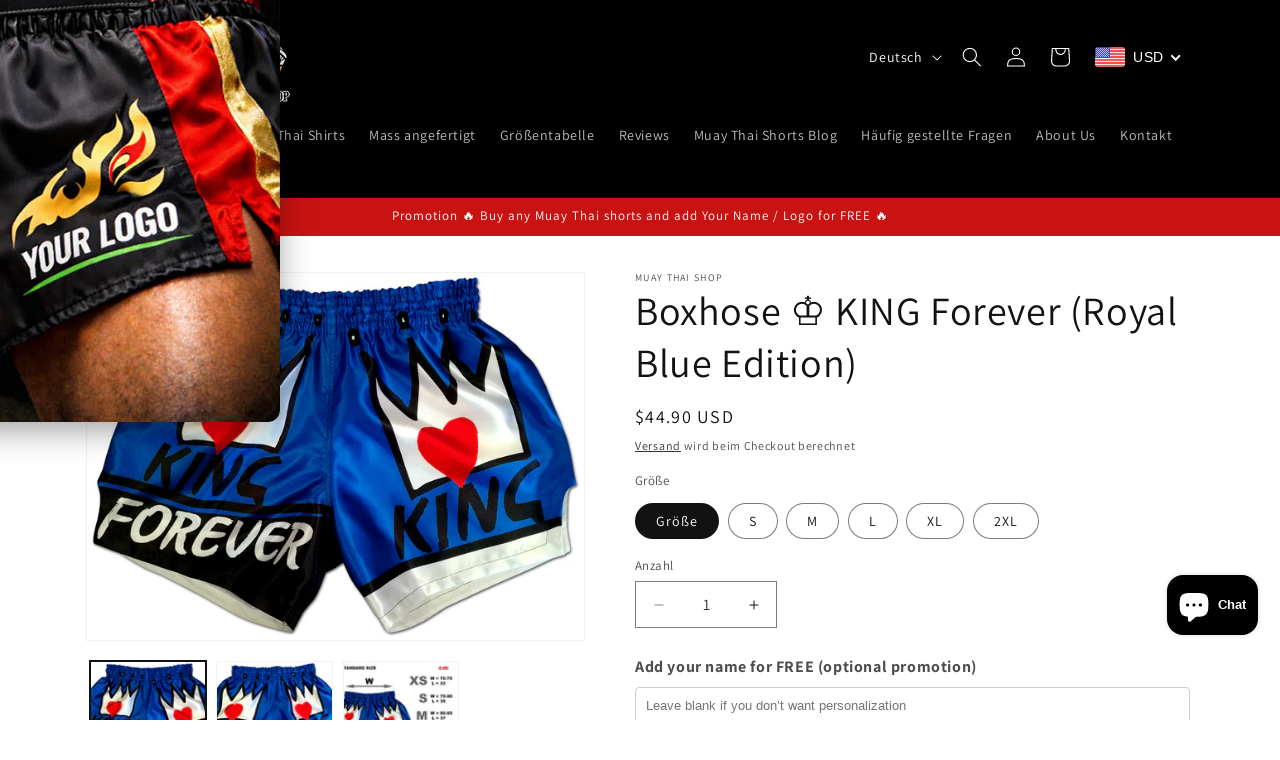

--- FILE ---
content_type: text/html; charset=utf-8
request_url: https://www.muay-thai.shop/web-pixels@fcfee988w5aeb613cpc8e4bc33m6693e112/custom/web-pixel-215941388@2/sandbox/modern/de/products/boxing-trunks-king-forever-royal-blue-edition
body_size: -74
content:
<!DOCTYPE html>
<html>
  <head>
    <meta charset="utf-8">
    <title>Web Pixels Manager Sandbox</title>
    <script src="https://www.muay-thai.shop/cdn/wpm/sfcfee988w5aeb613cpc8e4bc33m6693e112m.js"></script>

    <script type="text/javascript">
  (function(shopify) {shopify.extend('WebPixel::Render', function(api) {
var analytics=api.analytics,browser=api.browser,init=api.init;
// Pinterest Purchase Tracking über Shopify Web Pixel API
analytics.subscribe("checkout_completed", async (event) => {
  const pinterestTagId = "2614439194918"; // <- Deine Pinterest Tag ID

  const eventData = {
    event: "purchase",
    tid: pinterestTagId,
    value: event.data?.checkout?.subtotal_price?.amount || 0,
    currency: event.data?.checkout?.currency, // <- kein USD-Fallback mehr
    order_quantity: event.data?.checkout?.line_items?.length || 1,
  };

  const query = new URLSearchParams(eventData).toString();
  const url = `https://ct.pinterest.com/v3/?${query}`;

  // Tracking-Request senden
  await fetch(url, {
    method: "GET",
    mode: "no-cors",
  });

  console.log("Pinterest Purchase Event gesendet:", eventData);
});

});})(self.webPixelsManager.createShopifyExtend('215941388', 'custom'));

</script>

  </head>
  <body></body>
</html>


--- FILE ---
content_type: text/javascript
request_url: https://cdn.shopify.com/extensions/8ed310ae-431e-4470-851e-e229e47e6fd3/dongo-exit-tab-icon-animation-15/assets/app.js
body_size: 533
content:
"use strict";
(() => {
  // scripts/title-animation.js
  var TitleAnimation = class {
    constructor(faviconUrl, emojiFavico, messages, animationType, speed, targetElement) {
      var _a;
      this.messages = animationType === "blinking" ? [...messages, document.title] : [...messages, " "];
      this.animationType = animationType;
      this.speed = speed;
      this.emojiFavicon = `data:image/svg+xml,<svg xmlns=%22http://www.w3.org/2000/svg%22 viewBox=%220 0 100 100%22><text y=%22.9em%22 font-size=%2290%22>${emojiFavico}</text></svg>`;
      this.faviconUrl = faviconUrl ? faviconUrl : this.emojiFavicon;
      this.targetElement = targetElement || document.querySelector("title");
      this.originalTitle = document.title;
      this.favicon = document.querySelector('link[rel*="icon"]');
      this.originalFaviconUrl = ((_a = document.querySelector('link[rel*="icon"]')) == null ? void 0 : _a.getAttribute("href")) || this.faviconUrl;
      this.workerUrl = this.getWorkerURL();
      this.worker = new Worker(this.workerUrl);
      this.worker.postMessage({
        messageType: "configure",
        messageContent: {
          messages: this.messages,
          animationType: this.animationType,
          speed: this.speed
        }
      });
      this.worker.onmessage = (e) => {
        const { messageType, messageContent } = e.data;
        switch (messageType) {
          case "updateContent":
            this.updateContent(messageContent);
            break;
          case "startAnimation":
            this.startAnimation();
            break;
          case "clearAnimation":
            this.clearAnimation();
            break;
          default:
            console.error("Invalid message type from worker:", messageType);
            break;
        }
      };
    }
    getWorkerURL() {
      var _a;
      const url = (_a = document.querySelector("#animation-worker-tr")) == null ? void 0 : _a.getAttribute("data-src");
      if (!url) {
        return `/assets/animation-worker.js`;
      }
      const content = `importScripts( "${url}" );`;
      const blobUrl = URL.createObjectURL(
        new Blob([content], { type: "text/javascript" })
      );
      return blobUrl;
    }
    createNewFavicon() {
      const favicon = document.createElement("link");
      favicon.rel = "icon";
      document.head.appendChild(favicon);
      return favicon;
    }
    updateEmojiFavicon() {
      if (!this.favicon) {
        this.favicon = this.createNewFavicon();
      }
      this.favicon.href = this.faviconUrl;
    }
    updateFaviconOriginal() {
      if (!this.favicon) {
        this.favicon = this.createNewFavicon();
      }
      this.favicon.href = this.originalFaviconUrl;
    }
    updateContent(message) {
      this.updateEmojiFavicon();
      this.targetElement.innerText = message;
    }
    startAnimation() {
      this.worker.postMessage({ messageType: "startAnimation" });
    }
    clearAnimation() {
      this.worker.postMessage({ messageType: "clearAnimation" });
    }
    destroy() {
      this.clearAnimation();
      this.worker.terminate();
      this.targetElement.innerText = this.originalTitle || " ";
      this.updateFaviconOriginal();
    }
    pause() {
      this.clearAnimation();
    }
    // initWorkerSrc() {
    //   const workerBlob = new Blob(
    //     Array.prototype.map.call(
    //       document.querySelector("#animation-worker-tr"),
    //       (script) => script.textContent
    //     ),
    //     { type: "text/javascript" }
    //   );
    //   const workerSrc = window.URL.createObjectURL(workerBlob);
    //   return workerSrc;
    // }
  };

  // scripts/app.js
  var configs = window == null ? void 0 : window.TabRecover;
  var titleAnimation = null;
  var tabVisibleTimer = null;
  handleAnimation(configs);
  function handleAnimation(configs2) {
    const {
      animationType,
      animationSpeed,
      messages,
      isPublished,
      selectedEmoji: { emoji },
      faviconUrl
    } = configs2;
    if (!isPublished) {
      return;
    }
    function startAnimation() {
      if (!titleAnimation) {
        titleAnimation = new TitleAnimation(
          faviconUrl,
          emoji,
          messages,
          animationType,
          animationSpeed,
          null
        );
        titleAnimation.startAnimation();
      }
    }
    function stopAnimation() {
      if (titleAnimation) {
        titleAnimation.destroy();
        titleAnimation = null;
      }
    }
    document.addEventListener("visibilitychange", () => {
      if (document.visibilityState === "hidden") {
        clearTimeout(tabVisibleTimer);
        tabVisibleTimer = setTimeout(startAnimation, 200);
      } else {
        stopAnimation();
        clearTimeout(tabVisibleTimer);
      }
    });
  }
})();


--- FILE ---
content_type: text/javascript; charset=utf-8
request_url: https://www.muay-thai.shop/web-pixels@fcfee988w5aeb613cpc8e4bc33m6693e112/web-pixel-1258029324@18031546ee651571ed29edbe71a3550b/sandbox/worker.modern.js
body_size: -603
content:
importScripts('https://www.muay-thai.shop/cdn/wpm/sfcfee988w5aeb613cpc8e4bc33m6693e112m.js');
globalThis.shopify = self.webPixelsManager.createShopifyExtend('1258029324', 'APP');
importScripts('/web-pixels/strict/app/web-pixel-1258029324@18031546ee651571ed29edbe71a3550b.js');


--- FILE ---
content_type: text/javascript; charset=utf-8
request_url: https://www.muay-thai.shop/web-pixels@fcfee988w5aeb613cpc8e4bc33m6693e112/web-pixel-1191379212@34ad157958823915625854214640f0bf/sandbox/worker.modern.js
body_size: -684
content:
importScripts('https://www.muay-thai.shop/cdn/wpm/sfcfee988w5aeb613cpc8e4bc33m6693e112m.js');
globalThis.shopify = self.webPixelsManager.createShopifyExtend('1191379212', 'APP');
importScripts('/web-pixels/strict/app/web-pixel-1191379212@34ad157958823915625854214640f0bf.js');


--- FILE ---
content_type: text/javascript; charset=utf-8
request_url: https://www.muay-thai.shop/web-pixels@fcfee988w5aeb613cpc8e4bc33m6693e112/web-pixel-779780364@22e92c2ad45662f435e4801458fb78cc/sandbox/worker.modern.js
body_size: -578
content:
importScripts('https://www.muay-thai.shop/cdn/wpm/sfcfee988w5aeb613cpc8e4bc33m6693e112m.js');
globalThis.shopify = self.webPixelsManager.createShopifyExtend('779780364', 'APP');
importScripts('/web-pixels/strict/app/web-pixel-779780364@22e92c2ad45662f435e4801458fb78cc.js');
